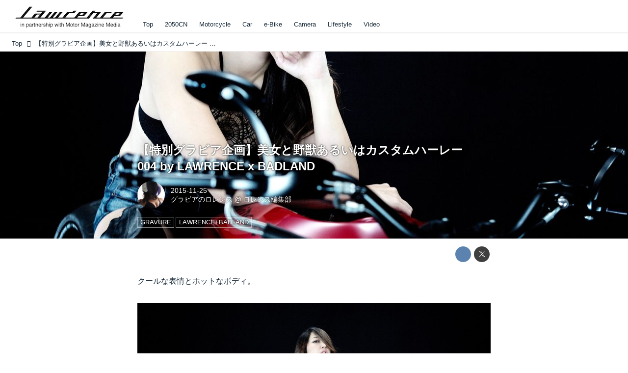

--- FILE ---
content_type: text/html; charset=utf-8
request_url: https://lrnc.cc/_ct/16914496
body_size: 21113
content:
<!DOCTYPE html>
<html lang="ja">
<head>

<meta charset="utf-8">
<meta http-equiv="X-UA-Compatible" content="IE=Edge">
<meta name="viewport" content="width=device-width, initial-scale=1">
<meta name="format-detection" content="telephone=no">
<link rel="shortcut icon" href="https://d1uzk9o9cg136f.cloudfront.net/f/portal/16777230/custom/2025/12/01/6a6d1c550961704022a196ed160fbf6f0badbb32.png">
<link rel="apple-touch-icon" href="https://d1uzk9o9cg136f.cloudfront.net/f/portal/16777230/custom/2025/12/01/6a6d1c550961704022a196ed160fbf6f0badbb32.png">
<link rel="alternate" type="application/rss+xml" href="https://lrnc.cc/_rss/rss20.xml" title="LAWRENCE - in partnership with Motor Magazine Media - RSS Feed" />









<title>【特別グラビア企画】美女と野獣あるいはカスタムハーレー
004 by LAWRENCE x BADLAND - LAWRENCE - in partnership with Motor Magazine Media</title>

<meta name="description" content="クールな表情とホットなボディ。">







<link rel="canonical" href="https://lrnc.cc/_ct/16914496">
<link rel="amphtml" href="https://lrnc.cc/_amp/_ct/16914496">

<meta http-equiv="Last-Modified" content="Wed, 25 Nov 2015 09:41:28 +0900">





<!-- Piwik -->

<script id="script-piwik-setting">
window._piwik = {
	'BASE':'https://acs01.rvlvr.co/piwik/',
	'trackers':{
		'173':null,
		'272':null,
	},
	'pageview':null,
	'event':null,
}
</script>


<script src="/static/dinoportal/js/piwikutil.js" async defer></script>





<noscript>
<img src="https://acs01.rvlvr.co/piwik/piwik.php?idsite=272&rec=1&url=https%3A//lrnc.cc/_ct/16914496" style="border:0;display:none" alt="" width=1 height=1>
<img src="https://acs01.rvlvr.co/piwik/piwik.php?idsite=173&rec=1&url=https%3A//lrnc.cc/_ct/16914496" style="border:0;display:none" alt="" width=1 height=1>

</noscript>

<!-- End Piwik Tracking Code -->
<!-- /page.PIWIK_BASE_URL, /is_preview -->





<meta name="twitter:widgets:csp" content="on">
<meta name="twitter:card" content="summary_large_image">
<meta property="og:type" content="article">
<meta property="og:url" content="https://lrnc.cc/_ct/16914496">

<meta property="og:title" content="【特別グラビア企画】美女と野獣あるいはカスタムハーレー
004 by LAWRENCE x BADLAND - LAWRENCE - in partnership with Motor Magazine Media">



<meta property="og:image" content="https://d1uzk9o9cg136f.cloudfront.net/f/16781465/rc/2015/11/25/c53da1e6907880ae606154eaf57f1f48d8b31281_xlarge.jpg">
<meta property="og:image:width" content="1280">
<meta property="og:image:height" content="853">


<meta property="og:description" content="クールな表情とホットなボディ。">




<meta property="fb:app_id" content="437339019755954" />



<link rel="stylesheet" href="/static/lib/js/jquery-embedhelper.css?_=251225165549">


<link rel="preload" href="/static/lib/fontawesome-4/fonts/fontawesome-webfont.woff2?v=4.7.0" as="font" type="font/woff2" crossorigin>
<link rel="preload" href="/static/lib/ligaturesymbols-2/LigatureSymbols-2.11.ttf" as="font" type="font/ttf" crossorigin>

<script id="facebook-jssdk">/* hack: prevent fb sdk in body : proc by jquery-embedheler */</script>
<style id="style-prevent-animation">*,*:before,*:after{-webkit-transition:none!important;-moz-transition:none!important;transition:none!important;-webkit-animation:none!important;-moz-animation:none!important;animation:none!important}</style>


<link rel="stylesheet" href="/static/dinoportal/css/reset.css?251225165549">
<link rel="stylesheet" href="/static/dinoportal/css/common.css?251225165549">
<link rel="stylesheet" href="/static/dinoportal/css/common-not-amp.css?251225165549">
<link rel="stylesheet" href="/static/user-notify/user-notify.css?251225165549">
<link rel="stylesheet" href="/static/wf/css/article.css?251225165549">
<link rel="stylesheet" href="/static/wf/css/article-not-amp.css?251225165549">
<link rel="stylesheet" href="/static/dinoportal/css/print.css?251225165549" media="print">

<link rel="stylesheet" href="/static/lib/jquery-carousel/jquery-carousel.css?251225165549">
<link rel="stylesheet" href="/static/lib/jquery-carousel-2/jquery-carousel.css?251225165549">

<link href="/static/lib/ligaturesymbols-2/LigatureSymbols.min.css" rel="stylesheet" type="text/css">
<link href="/static/lib/ligaturesymbols-2/LigatureSymbols.min.css" rel="stylesheet" type="text/css">
<link href="/static/lib/rvlvr/rvlvr.css" rel="stylesheet">

<link rel="stylesheet" href="/static/dinoportal/custom/maxwidth.css?251225165549">


<!-- jquery migrate for develop -->
<script src="/static/lib/js/jquery-3.7.1.min.js"></script>
<script src="/static/lib/js/jquery-migrate-3.5.2.min.js"></script>	
<script src="/static/lib/js/jquery-migrate-enable.js"></script>

<script src="/static/lib/js/jquery-utils.js?251225165549"></script>




<script>$(function(){setTimeout(function(){$('#style-prevent-animation').remove();},1000)});</script>

<script>window._langrc={login:'ログイン',search:'検索'}</script>

<link rel="preload" href="https://fonts.gstatic.com/s/lobstertwo/v13/BngMUXZGTXPUvIoyV6yN5-fN5qU.woff2" as="font" type="font/woff2" crossorigin>

<link rel="stylesheet" href="/static/dinoportal/css/content.css?251225165549">
<link rel="stylesheet" href="/static/dinoportal/css/content-not-amp.css?251225165549">
<link rel="stylesheet" href="/static/dinoportal/css/content-paging.css?251225165549">
<link rel="stylesheet" href="/static/dinoportal/custom/content-sns-buttons-top-small.css?251225165549">
<link rel="stylesheet" media="print" onload="this.media='all'" href="/static/wf/css/article-votes.css?251225165549">
<link rel="stylesheet" media="print" onload="this.media='all'" href="/static/wf/css/article-carousel.css?251225165549">
<link rel="stylesheet" media="print" onload="this.media='all'" href="/static/wf/css/article-album.css?251225165549">
<link rel="stylesheet" media="print" onload="this.media='all'" href="/static/lib/js/tbl-md.css?251225165549">
<link rel="stylesheet" media="print" onload="this.media='all'" href="/static/wf/css/article-list.css?251225165549">
<link rel="stylesheet" media="print" onload="this.media='all'" href="/static/wf/css/article-lbox.css?251225165549">
<link rel="stylesheet" media="print" onload="this.media='all'" href="/static/wf/css/article-afls.css?251225165549">




<style>body:not(.ptluser-logined) .limited-more.init>span:after{content:'ログインして本文を読む'}.network-error>span:after,.limited-more.error>span:after{content:'通信エラーです' '\0a' 'しばらくして再読み込みしてください'}.album-link-title:empty::after{content:'アルバム'}.vote-result[data-content-cached-at-relative-unit="sec"]::before{content:attr(data-content-cached-at-relative-num)"秒前の集計結果"}.vote-result[data-content-cached-at-relative-unit="sec"][data-content-cached-at-num="1"]::before{content:attr(data-content-cached-at-relative-num)"秒前の集計結果"}.vote-result[data-content-cached-at-relative-unit="min"]::before{content:attr(data-content-cached-at-relative-num)"分前の集計結果"}.vote-result[data-content-cached-at-relative-unit="min"][data-content-cached-at-num="1"]::before{content:attr(data-content-cached-at-relative-num)"分前の集計結果"}.vote-result[data-content-cached-at-relative-unit="day"]::before{content:attr(data-content-cached-at-relative-num)"日前の集計結果"}.vote-result[data-content-cached-at-relative-unit="day"][data-content-cached-at-num="1"]::before{content:attr(data-content-cached-at-relative-num)"日前の集計結果"}</style>


<script id="script-acs-flags">
window._use_acs_content_dummy=false;
window._use_vpv_iframe=false;
</script>




<!-- custom css as less  -->


<style id="style-site-custom" type="text/less">

/**** コンテンツ改ページリンク調整 ****/
/* ページングリンクが多い場合、省略する ( 1...3 4 5 6 7...10 ) */
@requirejs: url('/static/dinoportal/custom/content-paging-ellipsis.js');



/* 印刷向け : chrome のみ？*/
@page { size:portrait; }
@media print { #user-notifies { display:none !important; } }

/**** ヘッダの検索アイコンで検索フィールドを直接表示 ****/
@requirejs: url('/static/dinoportal/custom/freeq-here.js');


/* ヘッダメニューを常にモバイルと同じにする */

/**** imported header-menu-always-mobile.css ****/



@media (min-width:768px) {
	#main {
		padding-top:105px; 
		
	}
	
	.spiral-header-container,
	#header-container {
		font-size:14px;
		height:auto;
	}
	
	#header.slide-up #header-container {
		
	}
	
	#header-menu {
		font-size:90%;
	}
	
	#header-menu {
		-webkit-box-ordinal-group:3;
		-moz-box-ordinal-group:3;
		-ms-flex-order:3;
		-webkit-order:3;
		order:3;
		
		width:100%;
		padding-left:15px;
		padding-right:15px;
	}
	
	.spiral-header-defaults,
	#header-defaults {
		flex-wrap:wrap;
	}
	
	#header-menu > * {
		display:inline-block;
	}
	#header-menu {
		white-space: nowrap;
	}
	
	#header-menu > .menu-more {
		padding-left:10px;
		padding-right:10px;
	}
	
	#header-right {
		-webkit-box-ordinal-group:2;
		-moz-box-ordinal-group:2;
		-ms-flex-order:2;
		-webkit-order:2;
		order:2;
	}
	
	
	#header-menu > a,
	#header-menu > span {
		padding:12px;
		padding-bottom:10px;
		height:auto;
	}
	
	#header-menu-bg {
		background:@colors-header-bg;
	}
}


/**** end of imported header-menu-always-mobile.css ****/



/* メニューフィードの写真・カードの先頭を大きく */

/**** imported menufeed-big-leading.css ****/


@media (min-width :768px) {
	#newsfeed .newsfeed-block.newsfeed-all-display-type-photo .wfcontent:first-child,
	#newsfeed .newsfeed-block.newsfeed-all-display-type-card .wfcontent:first-child {
		width: 49.389%; 
		
		width: -webkit-calc( 50% + 2.5px - 5px);
		width: calc( 50% + 2.5px - 5px);
		
		float:left;
	}
	#newsfeed .newsfeed-block.newsfeed-all-display-type-photo .wfcontent:nth-child(4n),
		#newsfeed .newsfeed-block.newsfeed-all-display-type-card .wfcontent:nth-child(4n) {
		margin-right: 5px !important;
	}
	#newsfeed .newsfeed-block.newsfeed-all-display-type-photo .wfcontent:nth-child(3),
	#newsfeed .newsfeed-block.newsfeed-all-display-type-photo .wfcontent:nth-child(5),
	#newsfeed .newsfeed-block.newsfeed-all-display-type-photo .wfcontent:nth-child(4n+5),
	#newsfeed .newsfeed-block.newsfeed-all-display-type-card .wfcontent:nth-child(3),
	#newsfeed .newsfeed-block.newsfeed-all-display-type-card .wfcontent:nth-child(5),
	#newsfeed .newsfeed-block.newsfeed-all-display-type-card .wfcontent:nth-child(4n+5) {
		margin-right: 0 !important;
	}
	#newsfeed .newsfeed-block.newsfeed-all-display-type-photo .wfcontent:nth-child(n+6),
	#newsfeed .newsfeed-block.newsfeed-all-display-type-card .wfcontent:nth-child(n+6) {
		display: none !important;
	}
	#newsfeed .newsfeed-block.newsfeed-all-display-type-card
			.wfcontent:first-child .content-leading .img-wrap:before {
		padding-top: 88.75%;
		
		padding-top: -webkit-calc( 74.4% + 16px + 10px + 0.8 * 1em * 0.8 * 1.6 + 0.8 * 1em * 0.75 * 1.3 );
		padding-top: calc( 74.4% + 16px + 10px + 0.8* 1em * 0.8 * 1.6 + 0.8* 1em * 0.75 * 1.3 );
	}
	
}

@media (max-width :767px) {
	#newsfeed .newsfeed-block.newsfeed-all-display-type-photo .wfcontent:nth-child(2n+1),
	#newsfeed .newsfeed-block.newsfeed-all-display-type-card .wfcontent:nth-child(2n+1) {
		margin-right: 0 !important;
	}
	#newsfeed .newsfeed-block.newsfeed-all-display-type-photo .wfcontent:nth-child(2n+2),
	#newsfeed .newsfeed-block.newsfeed-all-display-type-card .wfcontent:nth-child(2n+2) {
		margin-right: 5px !important;
	}
	#newsfeed .newsfeed-block.newsfeed-all-display-type-photo .wfcontent:first-child,
	#newsfeed .newsfeed-block.newsfeed-all-display-type-card .wfcontent:first-child {
		width: 100%;
		margin-right: 0 !important;
	}
	#newsfeed .newsfeed-block.newsfeed-all-display-type-photo .wfcontent:nth-child(n+6),
	#newsfeed .newsfeed-block.newsfeed-all-display-type-card .wfcontent:nth-child(n+6) {
		display: none !important;
	}
}

/**** end of imported menufeed-big-leading.css ****/



/* 写真・カードのフィードをモバイルで2列表示 */

/**** imported feed-card-mobile-2cols.css ****/


body.custom-feed-card-mobile-2cols {}

@media (max-width :767px) {
	.newsfeed.newsfeed-all-display-type-photo .widget-wrap + .wfcontent,
	.newsfeed.newsfeed-all-display-type-card .widget-wrap + .wfcontent,	
	.newsfeed.newsfeed-all-display-type-photo .wfcontent + .wfcontent,
	.newsfeed.newsfeed-all-display-type-card .wfcontent + .wfcontent {
		width: 48%;
		width: -webkit-calc(50% - 7.5px);
		width: calc(50% - 7.5px);
		width: ~"calc(50% - 7.5px)"; 
		
		float: none;
		display: inline-block;
		vertical-align: top;
		
		margin-left: 5px! important;
		margin-right: 0! important;
	}
}

/**** end of imported feed-card-mobile-2cols.css ****/



/* 各種色設定 (LESS記法) */

/**** imported colors.less ****/


@colors-base: #666; 
@colors-base-bg: white; 
@colors-base-box: @colors-base; 
@colors-base-box-bg: fade(@colors-base, 8%); 

@colors-header: @colors-base; 
@colors-header-bg: @colors-base-bg; 
@colors-header-menu: @colors-header; 
@colors-header-menu-bg: @colors-header-bg; 
@colors-header-menu-active: black; 
@colors-header-menu-active-bg: transparent; 
@colors-header-menu-active-mark: black; 
@colors-header-shadow: #eee; 

@colors-footer: @colors-base-box; 
@colors-footer-bg: @colors-base-box-bg; 

@colors-widget: @colors-base-box; 
@colors-widget-bg: @colors-base-box-bg; 
@colors-marble: @colors-widget; 
@colors-marble-bg: @colors-widget-bg; 
@colors-marblebar: @colors-base; 
@colors-marblebar-bg: @colors-base-bg; 


@colors-menufeed-title: black; 
@colors-contents-title: @colors-base; 
@colors-cards-bg: #eee; 

@colors-content-heading: @colors-base; 
@colors-content-heading-decoration: @colors-base; 
@colors-content-subheading: @colors-base; 
@colors-content-subheading-decoration: @colors-base; 
@colors-content-body-link: inherit; 
@colors-content-body-link-active: inherit; 
@colors-content-quote: @colors-base-box; 
@colors-content-quote-bg: @colors-base-box-bg; 
@colors-content-box: @colors-base-box; 
@colors-content-box-bg: @colors-base-box-bg; 


@colors-paging-current: @colors-base-box; 
@colors-paging-current-bg: @colors-base-box-bg; 


@colors-spiral-header: @colors-header; 
@colors-spiral-header-bg: @colors-header-bg; 
@colors-spiral-header-shadow: @colors-header-shadow;



@colors-btn: black;
@colors-btn-bg: #eee;
@colors-btn-border: #ccc;

@colors-btn-colored: white;
@colors-btn-colored-bg: hsl(359, 57%, 49%);
@colors-btn-colored-border: hsl(359, 57%, 49%);


@colors-tab-active: hsl(359, 57%, 49%);



body {
	color: @colors-base;
	background: @colors-base-bg;
}
.content-info {
	color: @colors-base;
}

*,*:after,*:before {
	border-color: fade(@colors-base, 50%);
}



#header-container,
.menu-overflowed > .container {
	color: @colors-header;
}
#header-bgs:after {
	border-bottom-color: @colors-header-shadow;
}


.spiral-header-container {
	color: @colors-spiral-header;
}
.spiral-header-bgs {
	border-bottom-color: @colors-spiral-header-shadow;
}




#header-menu {
	color: @colors-header-menu;
}

.menu-overflowed > .container {
	color: @colors-header-menu;
	background: @colors-header-menu-bg;
}

#header-bg {
	background: @colors-header-bg;
}
.spiral-header-bg {
	background: @colors-spiral-header-bg;
}
#header-menu-bg {
	background: @colors-header-menu-bg;
}


#header:not(.initialized) {
	background: @colors-header-bg;
}
@media (max-width:767px) {
	#header:not(.initialized) #header-menu {
		background: @colors-header-menu-bg;
	}
}

#header-menu > a:hover,
#header-menu > a.active {
	color: @colors-header-menu-active;
	background: @colors-header-menu-active-bg;
}
#header-menu > a:hover:after,
#header-menu > a.active:after {
	border-bottom-color: @colors-header-menu-active-mark;
}


#footer {
	color: @colors-footer;
	background: @colors-footer-bg;
}


.newsfeed-block-header h2 {
	color: @colors-menufeed-title;
}

#newsfeed .wfcontent .content-link .content-title {
	color: @colors-contents-title;
}


#newsfeed.newsfeed-all-display-type-photo,
#newsfeed.newsfeed-all-display-type-card {
	background: @colors-cards-bg;
}


body.page-ctstock #main > .content .content-summary a:not(.btn),
body.page-ctstock #main > .content .content-body-body a:not(.btn),
body.page-content #main > .content .content-summary a:not(.btn),
body.page-content #main > .content .content-body-body a:not(.btn) {
	color: @colors-content-body-link;
}
body.page-ctstock #main > .content .content-summary a:not(.btn):hover,
body.page-ctstock #main > .content .content-summary a:not(.btn):active,
body.page-ctstock #main > .content .content-body-body a:not(.btn):hover,
body.page-ctstock #main > .content .content-body-body a:not(.btn):active,
body.page-content #main > .content .content-summary a:not(.btn):hover,
body.page-content #main > .content .content-summary a:not(.btn):active,
body.page-content #main > .content .content-body-body a:not(.btn):hover,
body.page-content #main > .content .content-body-body a:not(.btn):active {
	color: @colors-content-body-link-active;
}

.article > .article-heading {
	color: @colors-content-heading;
	border-color: @colors-content-heading-decoration;
}
.article > .article-subheading {
	color: @colors-content-subheading;
	border-color: @colors-content-subheading-decoration;
}


.article > .quotebox {
	color: @colors-content-quote;
	background: @colors-content-quote-bg;
}
.article > p.box {
	color: @colors-content-box;
	background: @colors-content-box-bg;
}



body:not(.custom-sidebar-separate) .widgets,
body.custom-sidebar-separate .widgets > *,
#newsfeed .widget {
	color: @colors-widget;
	background: @colors-widget-bg;
}


#newsfeed .marble {
	color: @colors-marble;
	background: @colors-marble-bg;
}
#newsfeed .marblebar {
	color: @colors-marblebar;
	background: @colors-marblebar-bg;
}


.btn,
.btn:hover,
.btn:active,
a.btn,
a.btn:hover,
a.btn:active,
a.btn:visited,
button,
button:hover,
button:active,
input[type="button"], input[type="submit"], input[type="reset"],
input[type="button"]:hover, input[type="submit"]:hover, input[type="reset"]:hover,
input[type="button"]:active, input[type="submit"]:active, input[type="reset"]:active {
	color:@colors-btn;
	background:@colors-btn-bg;
	border:1px solid @colors-btn-border;
}

.btn-colored, .btn-colored:hover, .btn-colored:active,
.btn-colored[disabled], .btn-colored[disabled]:hover,
a.btn-colored, a.btn-colored:hover, a.btn-colored:active, a.btn-colored:visited,
a.btn-colored[disabled], a.btn-colored[disabled]:hover, a.btn-colored[disabled]:visited,
input[type="button"].btn-colored, input[type="button"].btn-colored:hover, input[type="button"].btn-colored:active,
button:not([type]):not(.btn-normal),
button[type="submit"]:not(.btn-normal), input[type="submit"]:not(.btn-normal),
button[type="submit"]:not(.btn-normal):hover, input[type="submit"]:not(.btn-normal):hover,
button[type="submit"]:not(.btn-normal):active, input[type="submit"]:not(.btn-normal):active {
	color:@colors-btn-colored;
	background:@colors-btn-colored-bg;
	border:1px solid @colors-btn-colored-border;
}

.nav-tabs > li.active > a,
.nav-tabs > li.active > a:hover,
.nav-tabs > li > a:hover {
	border-bottom-color:@colors-tab-active;
}
.nav-tabs > li > a:hover {
	border-bottom-color:fade(@colors-tab-active, 30%);
}


body.page-ctstock #main>.content .content-body-body a.content-paging-link.content-paging-link-current,
body.page-ctstock #main>.content .content-body-body a.content-paging-link:hover,
body.page-content #main>.content .content-body-body a.content-paging-link.content-paging-link-current,
body.page-content #main>.content .content-body-body a.content-paging-link:hover {
	color: @colors-paging-current;
	background: @colors-paging-current-bg;
	border-color: @colors-paging-current;
}


/**** end of imported colors.less ****/



/* ロレンス用変数 */
@lrnc-main-color: #be3436;
@lrnc-main-color-sub: #dbdbdb;

/* ベース */
@colors-base: hsl(207, 40%, 15%); /* 文字 */

/* 箱囲み要素 */
@colors-base-box: @colors-base; /* 文字 */
@colors-base-box-bg: fade(@colors-base, 12%); /* 背景 */

/* ヘッダメニュー(選択中メニュー) */
@colors-header-menu-active-mark: @lrnc-main-color; /* 下線 */
/* ウィジェット */
@colors-widget: @colors-base-box; /* 文字 */
@colors-widget-bg: @colors-base-box-bg; /* 背景 */
/*	フッタ */
@colors-footer-bg: #fff; /* フッタ色（背景） */
@colors-footer: #fff; /* フッタ色（文字） */
/* タイトル系 */
@colors-menufeed-title: black; /* メニューフィードのブロックタイトル */
@colors-contents-title: @colors-base; /* フィードのコンテンツタイトル */
/* 写真・カード型フィード */
@colors-cards-bg: #fff; /* 写真・カード型フィードの背景 */

#user-notifies-toggle,.widget-hot h3 span {
	display: none !important;
}



/* 記事見出し */
.article > .article-heading {
	border:1px solid @lrnc-main-color;
	padding:.4em .5em .3em 1.5em;
	position:relative;
}
.article > .article-heading:before {
	content:'';
	position:absolute;
	top:.4em;
	left:.4em;
	bottom:.4em;
	width: .75em;
	background: @lrnc-main-color;
}

.article > .article-subheading {
	font-size:100%;
	border-left:.2em solid hsl(359, 57%, 47%);
	padding-left:.4em;
}



/* モジュール */
.btn-link {
	padding: 0 8px;
	width: 100%;
	margin: 16px 0 0;
	text-align: center;
}

.btn-link a {
	width: 100%;
	margin: 16px 0 0;
	text-align: center;
	border: 1px solid #ddd;
	position: relative;
	display: block;
	height: 3em;
	line-height: 3;
	font-size: 90%;
}

.btn-link a:hover {
	background: @lrnc-main-color;
	color: #fff;
}

.btn-link a::after {
	content: "\f054";
	display: inline-block;
	font: normal normal normal 14px/1 FontAwesome;
	text-rendering: auto;
	-webkit-font-smoothing: antialiased;
	margin-left: 12px;
	position: absolute;
	right: 10px;
	top: 50%;
	margin-top: -7px;
}


/*
* @assets
================================= */
@media (min-width: 768px) {
	.inserted-spiral .spiral-contents-container, #main-contents-container {
		padding-right: 300px;
	}
	#nativeadinfo>.nativeadinfo-container, #signup>.signup-container, #left-menu-container {
		right: ~"calc( 100vw / 2 - 1280px / 2)" !important;
	}

}
.expand-more > span:before {
		content: "続きを読む";
		color: #fff;
}
.expand-more > span {
	background-color: #474544;
	border: none;
	border-radius: .3em;
}
.expand-more > span:hover {
	background-color: @lrnc-main-color;
}

#user-notifies-toggle:not(.has-unread) {
		opacity: .8;
}
#left-menu-container,
#signup > .signup-container {
	background-color: #fff;
	border-color: #e3e3e3;
}
li.divider {
	border-color: #e3e3e3;
}
ul.menu.vertical > li.active, ul.vertical > li:hover {
	color: @lrnc-main-color;
}
#left-menu-container li.menu-item > a:link,
#left-menu-container li.menu-item > a:visited,
#signup > .signup-container > input[type="radio"]#radio-signup-user:checked ~ label[for="radio-signup-user"],
#signup > .signup-container p,
#signup > .signup-container a:not(.signup-button):link,
#signup > .signup-container a:not(.signup-button):visited {
		-moz-opacity: 1;
		opacity: 1;
		color: #333;
}
#left-menu-container li.menu-item > a:hover,
#signup > .signup-container a:not(.signup-button):hover {
		color: @lrnc-main-color;
}

/*
* @newsfeed
================================= */
#newsfeed .wfcontent .content-leading > a {
	position: relative;
	overflow: hidden;
}

#newsfeed .wfcontent .content-leading > a:after {
	content: "";
	position: absolute;
	z-index: 1;
	height: auto;
	text-align: center;
	font-size: 0.6em;
	padding: 1px 4px;
	left: 0px;
	top: 4px;
	font-weight: bold;
}

#newsfeed .wfcontent:hover .content-leading > a:after {
	filter: alpha(opacity=70);
	-webkit-opacity: 0.7;
	-moz-opacity: 0.7;
	-o-opacity: 0.7;
	opacity: 0.7;
}

#newsfeed .wfcontent[data-pubdate-recent$="d"] .content-leading > a:after {
	content: "NEW";
	background: @lrnc-main-color;
	color: #fff;

}

.pinned-marker { display:none; }

#header-right > a {
	padding: 8px 10px 0;
}

#header-right > a .fa {
	font-size: 1.1rem;
}




.content-region .widgets {
	margin-top: 40px;
}

.content-leading .img-wrap:before,
.widget-content-leading .img-wrap:before {
	padding-top: 75%;
}

.wfcontent.newsfeed-display-type-normal > .flex-container > .content-leading,
.wfcontent.newsfeed-display-type-normal-big > .flex-container > .content-leading {
	padding-right: 10px;
	padding-left: 0;
}

.widget-hot h3::before {
	content: 'Ranking';
}
.newsfeed-all-display-type-photo .wfcontent-container.flex-container > .flex-item, .newsfeed-all-display-type-card .wfcontent-container.flex-container > .flex-item {
	padding: 0;
}
@media (max-width: 767px) {
	#newsfeed h2 {
		font-size: 120%;
	}
	.content-title.ptc-rev {
		font-size: 70%;
		line-height: 1.5;
		font-weight: bold;
	}

}


#newsfeed .wfcontent .content-link,
#newsfeed .wfcontent .content-link .content-title {
	font-size: 100%;
}

#newsfeed .wfcontent .content-body-container {
	padding-top: 3px;
}



#newsfeed .wfcontent:not(.image-bg):not(.newsfeed-display-type-imagewide):first-child .content-title {
	font-size: 100%;
}


#newsfeed .wfcontent .content-info {
	margin-top: 3px;
}

#newsfeed .wfcontent .content-body {
	height: auto;
}
.content-leading.flex-item {
		width: 30%;
}
.content-leading.flex-item + .flex-item {
		width: 70%;
}

@media (min-width:768px) {
		.content-region .widget-content {
				margin: 15px 0 0 0 !important;
				width: 49%;
		}
		.content-region .widget-content:nth-child(even){
				margin-left: 2% !important;
		}
}
@media (max-width:768px) {
	.newsfeed-block.newsfeed-all-display-type-list .wfcontent:first-child {
		margin-bottom: 0!important;
	}
	#newsfeed .wfcontent .content-body {
		font-size: 90%;
	}
	.content-leading.flex-item,
	.newsfeed-block.newsfeed-all-display-type-list .wfcontent.not-has-display-type .content-leading.flex-item,
	.widget-content-leading {
		width: 38%;
	}
	.content-leading.flex-item + .flex-item,
	.widget-content-text {
		width: 62%;
	}
	.widget-content-title {
		font-weight: normal;
	}
	#newsfeed .widget {
		background: #fff;
		padding: 20px 8px;
		margin: 0;
	}
	.content-region .widget-content + .widget-content {
			margin-top: 8px !important;
	}
	.newsfeed-block .wfcontent .content-info {
			margin-bottom: 2em;
	}
}

/*
* @widget
================================= */
body:not(.custom-sidebar-separate) .widgets, body.custom-sidebar-separate .widgets > *, #newsfeed .widget {
		background: initial;
}

body:not(.custom-sidebar-separate) .widgets {
	background: #f3f2f2;
	color: #333;
}
body:not(.custom-sidebar-separate) .widget.widget-related {
	padding-bottom: 12px;
}


.widgets {
	padding: 0 0 0 15px;
	width: 300px;
}
.widget {
	padding: 0;
}
.widget + .widget {
	margin-top: 72px;
}
.widget h3 {
	display: block;
	border-top: 3px solid @lrnc-main-color-sub;
	text-decoration: none;
	color: #333;
	font-size: 120%;
	margin-bottom: 32px;
	position: relative;
	border-bottom: 1px solid @lrnc-main-color-sub;
	padding: 1em 0.75em;
}
.widget h3 a:hover {
	text-decoration: none;
}
.content-region .widget h3 {
	color: #333;
}
.widget-content-leading {
	width: 40%;
	padding-right: 10px;
	position: relative;
}

.widget-content-text {
width: 60%;
}
.widget-content-title {
-webkit-line-clamp: 3;
max-height: 4em;
}
ul.widget-tags-list > li {
	display: inline-block;
	max-width: 100%;
	white-space: nowrap;
	overflow: hidden;
	text-overflow: ellipsis;
	background:#fff;
	padding: 0;
	line-height: 1em;
	color: #333;
	width: 100%;
	margin: 0;
}
.widget-tags-list > li::before {
	content: '-';
	display: inline-block;
	margin-right: .5em;
}
.widget-tags-list > li + li {
	margin-top: 1em;
}

.widget-tags-list > li:hover > a {
	color: @lrnc-main-color;
}


	

@media (max-width:768px) {
	.widget h3 {
		font-size: 120%;
	}
	.widget h3 a:hover {
		text-decoration: none;
	}
	.widget-content + .widget-content {
		margin-top: 8px;
	}
	.widget-content + .widget-content {
		padding-top: 8px;
	}
}


/*
* @tags
================================= */
.heading.image-bg {
	margin-bottom: 24px;
}

/*
* @static
================================= */



#footer {
	margin-top: 2em;
}

/**** フィードで公開日を表示 ****/
#newsfeed .content-author-info > .flex-item[data-pubdate]:after {
  content:attr(data-pubdate);
  display:block;
}
@media (min-width:768px) {
  .custom-menufeed-big-leading
      #newsfeed .newsfeed-block.newsfeed-all-display-type-card
      .wfcontent:first-child .content-leading .img-wrap:before {
    padding-bottom: 13.2px;
  }
}

</style>
<script>
<!--
/* custom css */
(function(d, s){
	var m, rx = /^@(import|requirejs:)\s+(\((css|less)\))?\s*(url\()?('|"|)(.+?)\5(\))?;/gm;
	var scripts = {};
	var bc = [], hd = d.getElementsByTagName('head')[0];
	function procCustomLess(custom_css) {
		custom_css =
			custom_css
				.replace(/\/\*([\S\s]*?)\*\//mg, '')
				.replace(/\/\/.*$/g, '');
		// console.log('custom_css:\n' + custom_css);
		while (m = rx.exec(custom_css)) {
			var cmd = m[1], arg = m[6];
			if (arg.indexOf('/static/dinoportal/custom/') != 0) {
				continue;
			}
			console.log('custom css:cmd=' + cmd + ',arg=' + arg);
			({
				'import': function(arg, m){
					m = arg.match(/^.+\/([^\/]*)\.(css|less)$/);
					if (m) {
						bc.push('custom-' + m[1]);
					}
				},
				'requirejs:': function(arg, m){
					m = arg.match(/^.+\/([^\/]*)\.(js)$/);
					if (m) {
						// $('<'+'script src='+m[2]+'></'+'script>').appendTo('body');
						s = d.createElement('script');
						s.src = arg;
						hd.appendChild(s);
					}
				},
			}[cmd]||(function(){}))(arg);
		}
	}
	function procCustomLessImported(custom_css){
		// chrome 101 workaround #4302 / server side import css,less
		var m, rx2 = /\*\*\* imported ((\S+)\.(less|css)) \*\*\*/gm;
		while (m = rx2.exec(custom_css)) {
			console.log('custom css server imported:' + m[1])
			bc.push('custom-' + m[2]);
		}
	}
	var custom_css = (d.getElementById('style-site-custom')||{}).innerHTML;
	custom_css && procCustomLess(custom_css);
	custom_css && procCustomLessImported(custom_css);
	custom_css = (d.getElementById('style-path-custom')||{}).innerHTML;
	custom_css && procCustomLess(custom_css);
	custom_css && procCustomLessImported(custom_css);
	$(function(){
		d.body.className = d.body.className + ' ' + bc.join(' ');
		$(document).trigger('loadcustoms');
		window._customized = {};
		$.each(bc, function(i, v){
			var vname = v.replace(/custom-/, '').replace(/-/g, '_');
			window._customized[vname] = true;
		});
		console.log('body.' + bc.join('.'));
		console.log('window._customized', window._customized);
	});
})(document);
/*  less */
window.less = { env:'development', errorReporting:'console', dumpLineNumbers: "comments", logLevel:2, compress:false, javascriptEnabled:true };

(function(){
	var ls = document.getElementById('style-site-custom'),
		ls_txt = ls.textContent.replace(
			/^\/\*\*\* external import: (.+) \*\*\*\//gm, function(a, href){
				var ln = document.createElement('link');
				ln.setAttribute('data-from-customcss', '1');
				ln.rel = 'stylesheet';
				ln.href = href;
				ls.parentNode.insertBefore(ln, ls);
				console.log('custom css: inserted external link[rel="stylesheet"]', ln);
				return '/* replaced */';
			});
})();

(function(s){
	if (window.navigator.userAgent.match(/msie (7|8|9|10)/i)) {
		s.src = '/static/lib/less/less.min.js?_=251225165549';
	} else {
		s.src = '/static/lib/less-4.1.2/less.min.js?_=251225165549';
	}
	document.head.appendChild(s);
})(document.createElement('script'));

/*  */
// ' -->
</script>



<!-- end of custom css -->

<style id="style-spaceless-init">.spaceless > * { float:left; }</style>

<!-- acs --><script async src="https://pagead2.googlesyndication.com/pagead/js/adsbygoogle.js"></script>

<!-- acs checker -->
<script>console.info('acs:' + location.href)</script>

<meta name="google-site-verification" content="aXzqfqkCNA7n8gvnMiMuFfGu-yPktXfNhPnwLF9euuk" /><!-- YouTube 確認用? -->
<meta name="google-site-verification" content="ESskp3otq1BzQmIpobY47VXd8wwbASCf2BQOnWo6j1c" /><!-- google apps 確認用 -->
<meta name="msvalidate.01" content="F07A3305C193349EE732FBB1EA518DA7" /><!-- Bing ウェブマスターツール確認用 http://www.bing.com/toolbox/webmaster -->
<meta name="google-site-verification" content="AF3zAG83Iy9DZ0ab8eKTg4SEDp5XV_AhtvkrjmN7ZPQ" /><!-- google search console 確認用 -->

<script src="//platform.twitter.com/oct.js" type="text/javascript"></script>
<script type="text/javascript">twttr.conversion.trackPid('nu2mn', { tw_sale_amount: 0, tw_order_quantity: 0 });</script>
<noscript>
<img height="1" width="1" style="display:none;" alt="" src="https://analytics.twitter.com/i/adsct?txn_id=nu2mn&p_id=Twitter&tw_sale_amount=0&tw_order_quantity=0" />
<img height="1" width="1" style="display:none;" alt="" src="//t.co/i/adsct?txn_id=nu2mn&p_id=Twitter&tw_sale_amount=0&tw_order_quantity=0" />
</noscript>

<!-- triver
<script src="//api.triver.jp/adlogue/api/tag/onetag/?b=c0fd&t=8m1p"></script>
<script src="//api.triver.jp/adlogue/api/tag/onetag/?b=c0fd&t=7WID"></script>
-->

<!-- Global site tag (gtag.js) - Google Analytics -->
<script async src="https://www.googletagmanager.com/gtag/js?id=UA-34497944-46"></script>
<script>
  window.dataLayer = window.dataLayer || [];
  function gtag(){dataLayer.push(arguments);}
  gtag('js', new Date());

  gtag('config', 'UA-34497944-46');
  gtag('config', 'G-E6V4G144KT');

window.gtag = window.gtag||function(){dataLayer.push(arguments)};
function _vpvup(ev){
	// 仮想PVイベントを送信
	gtag('event', 'page_view', {
		page_path: '/' + ev.detail.new_href.split('/').slice(3).join('/'),
		page_location: ev.detail.new_href,
		page_referrer: ev.detail.old_href,
		send_to: ['G-E6V4G144KT',  'UA-34497944-46']
	});
}
// URL変更でPVアップ : GA4の拡張計測機能を活かす場合は不要
document.addEventListener('_changehref', _vpvup);
// 一覧の動的ページ追加でPVアップ
document.addEventListener('_virtualpv', _vpvup);

</script>

<!-- GAで外部リンク叩きをイベントとして記録 -->
<script>
// https://support.google.com/analytics/answer/1136920?hl=en
(function(){
  function waitJQuery(callback){
    if (window.jQuery) { callback(); }
    else { setTimeout(function(){ waitJQuery.callback }, 50); }
  }
  waitJQuery(function(){
    $(function(){
      $(document).on('click', 'a[href^="http://"],a[href^="https://"]', function(ev){
        var $link = $(this), href = $link.attr('href'), hrefSplit = href.split('?'), target= ($link.attr('target')||'').toLowerCase(), pairObject = new Object;
        if (href.indexOf(location.hostname) < 0) {
          console.log('GA:event:outbound:click:' + href);
          if (target == '' || target != '_self' && target != '_top' && target !='_parent') {
            ga('send', 'event', 'outbound', 'click',  href);
					var pair;
					if (hrefSplit[1]) {
						pair = hrefSplit[1].split('&');
						for (var i = 0; pair[i]; i++) {
							var kv = pair[i].split('=');
							pairObject[kv[0]] = kv[1];
						}
						if (pairObject.utm_campaign && pairObject.utm_content) {
							//gtag('event', 'click', { 'event_category': pairObject.utm_campaign, 'event_label': pairObject.utm_content, 'non_interaction': true });
							ga('send', 'event', pairObject.utm_campaign, 'click', pairObject.utm_content, { 'nonInteraction': 1 });
						}
					}
          } else {
            ev.preventDefault();
            ga('send', 'event', 'outbound', 'click',  href, {
              hitCallback:function(){ document.localtion = href; }
            });
          }
        }
      });
    });
  });
})();
</script>

<!-- piwik adino link click -->
<script>
(function(){
  function waitJQuery(callback){
    if (window.jQuery) { callback(); }
    else { setTimeout(function(){ waitJQuery.callback }, 50); }
  }
  waitJQuery(function(){
    try {
      var pw_tracker_url = pw_base_url + "piwik.php";
      var portal_tracker = Piwik.getTracker(pw_tracker_url, 272);
      if (portal_tracker){
        $(document).on('click', 'a.adino_link', function(ev){
          // portal_tracker.trackLink($(this).attr('href'), 'adino_link');
          portal_tracker.trackEvent('adino_link', 'click', $(this).attr('href'), 1);
        });
      }
    } catch( err ) {}
  });
})();
</script>

<!-- Facebook Pixel Code -->
<!-- dinoアカウントから追加 -->
<script>
!function(f,b,e,v,n,t,s){if(f.fbq)return;n=f.fbq=function(){n.callMethod?
n.callMethod.apply(n,arguments):n.queue.push(arguments)};if(!f._fbq)f._fbq=n;
n.push=n;n.loaded=!0;n.version='2.0';n.queue=[];t=b.createElement(e);t.async=!0;
t.src=v;s=b.getElementsByTagName(e)[0];s.parentNode.insertBefore(t,s)}(window,
document,'script','https://connect.facebook.net/en_US/fbevents.js');

fbq('init', '1140760615937002');
fbq('track', "PageView");</script>
<noscript><img height="1" width="1" style="display:none"
src="https://www.facebook.com/tr?id=1140760615937002&ev=PageView&noscript=1"
/></noscript>
<!-- End Facebook Pixel Code -->


<script>
if (window.jQuery) {
  $(function(){
      $(document).on('click', '.widget.widget-related .widget-content', function(ev){
        ga('send','event','related_link','click',{'nonInteraction':1});
    });
  });
}
</script>

<!-- Facebook Pixel Code -->
<script>
  !function(f,b,e,v,n,t,s)
  {if(f.fbq)return;n=f.fbq=function(){n.callMethod?
  n.callMethod.apply(n,arguments):n.queue.push(arguments)};
  if(!f._fbq)f._fbq=n;n.push=n;n.loaded=!0;n.version='2.0';
  n.queue=[];t=b.createElement(e);t.async=!0;
  t.src=v;s=b.getElementsByTagName(e)[0];
  s.parentNode.insertBefore(t,s)}(window, document,'script',
  'https://connect.facebook.net/en_US/fbevents.js');
  fbq('init', '999651350142016');
  fbq('track', 'PageView');
</script>
<noscript><img height="1" width="1" style="display:none"
  src="https://www.facebook.com/tr?id=999651350142016&ev=PageView&noscript=1"
/></noscript>
<!-- End Facebook Pixel Code -->

<!-- Facebook ドメイン認証 -->
<meta name="facebook-domain-verification" content="fvb4r0wjkaf3x6jljo4q3clr5jcr25" />

<style>

/* コンテンツ幅調整 */
@media (min-width: 768px) {
	body:not(.page-content) #main,
	#header-defaults,
	#common-header{
		max-width: 1280px;
		width: 100%;
		padding-left: 24px;
		padding-right: 24px;
	}
	body.custom-header-menu-always-mobile #header-menu,
	#main>.breadcrumbs>ol {
		max-width: 1232px;
		width: 100%;
	}
	#main-contents-container {
		padding-right: 325px;
	}
	.widgets {
		width: 300px;
	}
}
.newsfeed-block-header-container,
.newsfeed-block.newsfeed-all-display-type-normal .wfcontent-container,
.newsfeed-block.newsfeed-all-display-type-carousel .wfcontent-container,
.newsfeed-block.newsfeed-all-display-type-list .newsfeed-block-contents,
.newsfeed-block.newsfeed-all-display-type-photo .newsfeed-block-contents,
.newsfeed-block.newsfeed-all-display-type-card .newsfeed-block-contents,
#newsfeed .newsfeed-block .wfcontent,
#bookmarks-heading .container,
#newsfeed .wfcontent,
.wfcontent-container {
	max-width: 100%;
}

/* グローバルナビ */
@media (max-width: 767px) {
	#header-menu>* {
		padding-bottom: 0;
	}
}
</style>

<!-- /acs -->

</head>
<body class="page-content page-content-16914496 " data-hashscroll-margin="return 8 + $('#header-menu').height() + $('#header-container').height()">







<div id="left-menu">
	<div id="left-menu-container">
		<ul class="menu vertical">
			<li class="menu-item" id="left-menu-font-expander"><a class="font-expander" href="#"></a></li>
			<li class="divider"></li>
			<li id="left-menu-home" class="menu-item active"><a href="https://lrnc.cc"><i class="fa fa-home fa-fw"></i> ホーム</a></li>
					
		<li class="menu-item ">
			
			
			
			<a class="menu-page" href="/about"><i class="fa fa-motorcycle fa-fw"></i> ロレンスについて</a>
			
			
			
			
			
			
			
			
		</li>
		
		<li class="menu-item ">
			
			
			
			<a class="menu-page" href="/advertisement"><i class="fa fa-bullhorn fa-fw"></i> 広告掲載について</a>
			
			
			
			
			
			
			
			
		</li>
		
		<li class="menu-item ">
			
			
			
			
			
			<a class="menu-contact" href="/inquiry"><i class="fa fa-envelope-o fa-fw"></i> お問い合わせ</a>
			
			
			
			
			
			
		</li>
		
		<li class="menu-item ">
			
			
			
			<a class="menu-page" href="/terms"><i class="fa fa-list-alt fa-fw"></i> 利用規約</a>
			
			
			
			
			
			
			
			
		</li>
		
		<li class="menu-item ">
			
			<a class="menu-externallink" href="https://mg.lrnc.cc/"  target="_blank"><i class="fa fa-building-o fa-fw"></i> 運営会社</a>
			
			
			
			
			
			
			
			
			
			
		</li>
		
		<li class="menu-item ">
			
			
			
			<a class="menu-page" href="/policy"><i class="fa fa-unlock-alt fa-fw"></i> プライバシーポリシー</a>
			
			
			
			
			
			
			
			
		</li>
		

		</ul>
	</div>
</div>

<div id="header">
	<div id="header-container">
		<div id="header-bgs"><div id="header-bg"></div><div id="header-menu-bg"></div></div>
		<div id="header-defaults" class="flex-container flex-mobile">

			<div id="header-title" class="flex-item flex-order-1 fillchild">
				<a href="https://lrnc.cc" class="centeringchild-v">
								
				<img src="https://d1uzk9o9cg136f.cloudfront.net/f/portal/16777230/rc/2025/11/27/0acd16c5926dea284a980b676916b075937f680b.png" srcset="https://d1uzk9o9cg136f.cloudfront.net/f/portal/16777230/rc/2025/11/27/0acd16c5926dea284a980b676916b075937f680b.png 1x
						,https://d1uzk9o9cg136f.cloudfront.net/f/portal/16777230/rc/2025/11/27/9a23fea5de0cbafad865809ee6179cf2f88988d9.png 2x
						,https://d1uzk9o9cg136f.cloudfront.net/f/portal/16777230/rc/2025/11/27/e64ad5dc9724d727046ca806e33866d23278afaf.png 3x
				" alt="LAWRENCE - in partnership with Motor Magazine Media"
				>
				

				</a>
			</div>

			<div id="header-menu" class="flex-item flex-order-2 flexible spaceless flex-container flex-mobile justify-content-flex-start ">
				
<a href="/"><span>Top</span></a>
<a href="/_tags/2050CN" data-tag="2050CN" ><span>2050CN</span></a><a href="/_tags/MOTORCYCLE" data-tag="MOTORCYCLE" ><span>Motorcycle</span></a><a href="/_tags/CAR" data-tag="CAR" ><span>Car</span></a><a href="/_tags/e-Bike" data-tag="e-Bike" ><span>e-Bike</span></a><a href="/_tags/Camera" data-tag="Camera" ><span>Camera</span></a><a href="/_tags/LIFESTYLE" data-tag="LIFESTYLE" ><span>Lifestyle</span></a><a href="/_tags/VIDEO" data-tag="VIDEO" ><span>Video</span></a>
				
			</div>
			<div id="header-right" class="flex-item flex-order-3 flex-center spaceless flex-container align-items-center wrap flex-mobile">
				<a id="search-icon" href="/_fq" class="flex-item">
					<i class="fa fa-search"></i>
				</a>
				




<a id="user-notifies-toggle" href="#"><i class="fa fa-info-circle"></i></a>

<div id="user-notifies">
	<div class="user-notifies-content">
		<div class="user-notifies-title">
			<span class="fa fa-info-circle"></span>
			<span id="user-notifies-close"><i class="fa fa-times"></i></span>
		</div>
		<div class="user-notify template" data-notify-updated="2000-01-01T09:00Z">
			<div class="user-notify-overview">
				<span class="user-notify-date">2000-01-01</span>
				<span class="user-notify-message">template</span>
			</div>
			<div class="user-notify-detail">
				<div class="user-notify-detail-content">template</div>
			</div>
		</div>
		<div class="user-notify-nothing">
			<div for-lang="ja">お知らせはありません</div>
			<div for-lang="en">No Notification</div>
		</div>
		
		
		
	</div>
</div>
<div class="user-notify-loaded"></div>

<script>(function(){var auto_clear_unread=false;var data={cookie_path:'/',notifies:[]};data.auto_clear_unread=auto_clear_unread;window._user_notifies=data;})();</script>



				
				
				
				<a id="menu-icon" href="#" class="flex-item"><i class="fa fa-bars"></i></a>
			</div>
		</div>
	</div>
</div>

<script src="/static/dinoportal/js/common-adjustheader.js?_=251225165549"></script>




<div id="main">


	
	
	
		

<div class="breadcrumbs"><ol itemscope
			itemtype="https://schema.org/BreadcrumbList"><li class="breadcrumb breadcrumb-top"
				data-breadcrumb-types="top"
				itemscope
				itemprop="itemListElement"
				itemtype="https://schema.org/ListItem"><a href="/" itemprop="item"><span itemprop="name">Top</span></a><meta itemprop="position" content="1" /></li><li class="breadcrumb breadcrumb-current"
				data-breadcrumb-types="content"
				itemscope
				itemprop="itemListElement"
				itemtype="https://schema.org/ListItem"><a href="/_ct/16914496" itemprop="item"
					
				><span itemprop="name">【特別グラビア企画】美女と野獣あるいはカスタムハーレー
004 by LAWRENCE x BADLAND</span></a><meta itemprop="position" content="2" /></li></ol></div>

	
	
	
	<div id="common-header"><style>
/* 追加 */

#newsfeed .newsfeed-block-contents .wfcontent.not-has-display-type:nth-child(n+6) {
    display: none;
}

@media (min-width: 768px) {
    .spiral-header-defaults, #header-defaults {
        flex-wrap: nowrap;
    }
	    #header-right {
        order: 3;
    }
	

    body.custom-header-image-center #header.slide-up #header-container, body.custom-header-menu-always-mobile #header.slide-up #header-container {
        transform: translateY(0px);
    }

	
	
}

#header #header-menu > .nav-scroll > a, #header #header-menu > .nav-scroll > span {
    padding: 40px 12px;
    padding-bottom: 10px;
}


.spiral-header-title, #header-title {
    margin-bottom: 5px;
}

.spiral-header-bgs, #header-bgs {
    bottom: -2px;
}

.spiral-headier-bgs:after, #header-bgs:after {

    bottom: 3px;
  
}

.widget.Partner h3 {
    margin-bottom: 5px;
}


		#header-menu > .nav-scroll {
			width: 100%;
			overflow-x: auto;
			overflow-y: hidden;
			-webkit-overflow-scrolling: touch;
			display: flex;
			justify-content: flex-start;
			height: auto;
		}

		.nav-scroll>* {
			display: inline-block;
			line-height: 1;
		}

		@media (max-width:767px) {
#header-menu>* {
        padding-bottom: 3px;
    }
	
	
	#header #header-menu > .nav-scroll > a, #header #header-menu > .nav-scroll > span {
    padding: 12px 12px;
}
	    #header-right>a#menu-icon {
        order: 4;
    }
	    #header-right>a#search-icon {
        order: 3;
    }
	
	#freeq-here {
    right: 12px !important;
}
	
	
		}
	






</style>



<!-- popin 記事用のHTML調整 -->
<script>
$(function(){
//Preview 除外
var url = document.location.href;
if(url.indexOf("preview?") != -1) { return; }

function insertPopin() {
  var _host = $(location).attr('host'),
      _protocol = $(location).attr('protocol'),
      $content = $('#main > .content:not(.is-nativead)');


  if (!$('._popIn_recommend')[0]) {
    return;
  }

  $content.each(function(idx, elm){
    $elm = $(elm);
    if ($elm.is('[data-popin]')) { return; }

    var $contentId = $elm.data("content"), // div.contentから記事ID取得
    $popinAddPlaces = $elm.find('.content-region'), // div._popIn_recommendを移動先指定
    $addPopin = $elm.find('._popIn_recommend'); // 対象のdiv._popIn_recommendを取得

    $addPopin.attr('data-url', _protocol + '//' + _host + '/_ct/' + $contentId); // div._popIn_recommend の data-url にURL 設定

    var $popin = $addPopin.appendTo($popinAddPlaces);

    $elm.attr('data-popin', '1');
  });
}

insertPopin();
$(document).on('contentappended', insertPopin);

});

</script>


<!-- ** ソーセージリンク ** -->
<script>
$(function(){
	$( '#header-menu' ).wrapInner( '<div class="nav-scroll"></div>' );
	$(window).on('load',function(){
		var $navCurrent = $('#header-menu > .nav-scroll > a.active');
		if($navCurrent[0]) { $('#header-menu > .nav-scroll').scrollLeft(0).scrollLeft($navCurrent[0].getBoundingClientRect().x);}
	});

	
});
</script>

<script>
$(function(){
  setInterval(function(){
    $('.carousel:not(.processed)').each(function(){ $(this).addClass('processed').carousel(); });
  }, 1000);
});
</script>

<style>
/*** adino 記事にPR表記 ***/
body:not(.page-menufeed) .wfcontent.is-nativead .content-feedlabel>span,
body.page-menufeed .newsfeed-block .wfcontent.is-nativead .content-feedlabel>span {
	color: #666;
	background: none !important;
	border: 1px solid #777;
	opacity: .8;
	font-weight: normal;
	padding-left: 0.325em;
}
body.page-index .newsfeed .wfcontent.is-nativead .content-feedlabel>span {
	color: #ccc;
	border-color: #ccc;
}
body:not(.page-menufeed) .wfcontent.is-nativead .content-feedlabel>span:before,
body.page-menufeed .newsfeed-block .wfcontent.is-nativead .content-feedlabel>span:before,
.is-nativead .content-pubdate.flex-item::before {
	/*content: "Sponsored";*/
}
.page-content .is-nativead .content-pubdate.flex-item::before {
	display: block;
}
</style>

<script>
$(function(){
	$(document).off('*','.menu-more > a').off('*', '.menu-more');
	$(document).on('click ','.menu-more > a',function(ev){ev.preventDefault();$(this).next('.menu-overflowed').toggle();})
});
</script>






<!-- content tips -->
<script>
(function(){if(!window.jQuery){return}if(!$("body").is(".page-content")){return}if($(".prevent-autopaging")[0]){return}function a(){console.log("conent tips enabled");$('<div id="content-tips-anchor"><div id="content-tips-wrap"><a href="#" id="content-tips"><span id="content-tips-container"><span id="content-tips-img"></span><span id="content-tips-title"></span></span></a></div></div>').appendTo("body");$.loadCss("/static/dinoportal/custom/content-tips.css");var f=location.pathname.split("/")[2];var e=$("#content-"+f);var d=$("#content-tips");var c=null,b=$.browser.mobile?3:1.5;function g(){var k=window._content_offsets;if(!k){return}var s=$(window).scrollTop(),j=$(window).height(),n=s+j,q,m=k.length,w,r,u=false,p=false;for(q=m-1;q>=0;q--){w=k[q];if(w.top<n){r=k[q+1];if(!r&&$("#content-next-link").closest(".content-next:not(.loading)")[0]){$(document).trigger("contentappend");return}break}}if(!r){return}u=r&&(w.top<s)&&(w.top+j*b<n)&&(n<r.top);var h=r&&r.$content,x=r&&h.attr("data-content");p=r&&(d.data("content")!=x);if(window._customized.content_addmore){u=u&&w.$content.find(".content-region").is(".expanded")}var t=d.is(".shown");if(t&&!u){console.log("showHide:do hide");d.toggleClass("shown",false);clearTimeout(c)}else{if((!t&&u&&p)||(t&&p)){console.log("showHide:do show");clearTimeout(c);var o=h.find(".image-bg-blur").css("background-image"),v=h.attr("data-title");o=(o&&o.match(/^url\(/))?o:"none";$("#content-tips-img").css("background-image",o).toggle(o!="none");$("#content-tips-title").text(v);d.data("content",x).toggleClass("shown",true).attr("href","#content-"+x).off("click.scroll").on("click.scroll",function(i){i.preventDefault();$("html,body").animate({scrollTop:r.top},"fast")});c=setTimeout(function(){d.toggleClass("shown",false)},5000)}}}$(document).on("contentappended",g);$(document).on("scrolling",g);$(document).trigger("contentappend");g()}setTimeout(a,1000)})();
</script>
</div>
	
	






		<!-- cxenseparse_start -->
		<div
			
				id="content-16914496"
				data-content="16914496"
				
				
				data-title="【特別グラビア企画】美女と野獣あるいはカスタムハーレー
004 by LAWRENCE x BADLAND - LAWRENCE - in partnership with Motor Magazine Media"
				data-title-only="【特別グラビア企画】美女と野獣あるいはカスタムハーレー
004 by LAWRENCE x BADLAND"
				
					data-href="https://lrnc.cc/_ct/16914496"
				
				data-pubdate="2015-11-25"
				data-pubdate-recent="-past"
				data-pubdate-at="2015-11-25T09:34:42+09:00"
				data-updated="2015-11-25"
				data-updated-recent="-past"
				data-updated-at="2015-11-25T09:41:28+09:00"
				
				data-content-cached-at="2026-01-19T07:53:50.430252+09:00"
				
				data-tags=" GRAVURE LAWRENCE+BADLAND "
			
				class="content
					
					
					has-image
					
					
					
					"
			>
			
			
				

<div class="breadcrumbs"><ol itemscope
			itemtype="https://schema.org/BreadcrumbList"><li class="breadcrumb breadcrumb-top"
				data-breadcrumb-types="top"
				itemscope
				itemprop="itemListElement"
				itemtype="https://schema.org/ListItem"><a href="/" itemprop="item"><span itemprop="name">Top</span></a><meta itemprop="position" content="1" /></li><li class="breadcrumb breadcrumb-current"
				data-breadcrumb-types="content"
				itemscope
				itemprop="itemListElement"
				itemtype="https://schema.org/ListItem"><a href="/_ct/16914496" itemprop="item"
					
				><span itemprop="name">【特別グラビア企画】美女と野獣あるいはカスタムハーレー
004 by LAWRENCE x BADLAND</span></a><meta itemprop="position" content="2" /></li></ol></div>

			
			
			
	<div class="content-cover has-image image-bg content-cover-style-normal"
			
			
			><div class="image-bg-blur"
		 data-bgimage-lazy="https://d1uzk9o9cg136f.cloudfront.net/f/16781465/rc/2015/11/25/c53da1e6907880ae606154eaf57f1f48d8b31281_xlarge.jpg"	style="background-image:url(https://d1uzk9o9cg136f.cloudfront.net/f/16781465/rc/2015/11/25/c53da1e6907880ae606154eaf57f1f48d8b31281_large.jpg#lz:xlarge); background-position:50% 50%;"
		><img src="https://d1uzk9o9cg136f.cloudfront.net/f/16781465/rc/2015/11/25/c53da1e6907880ae606154eaf57f1f48d8b31281_large.jpg#lz:xlarge" class="image-covered" loading="lazy" data-src-lazy="https://d1uzk9o9cg136f.cloudfront.net/f/16781465/rc/2015/11/25/c53da1e6907880ae606154eaf57f1f48d8b31281_xlarge.jpg"></div><div class="content-cover-over"><h1 class="content-title"><a href="https://lrnc.cc/_ct/16914496" target="_self">【特別グラビア企画】美女と野獣あるいはカスタムハーレー<br>004 by LAWRENCE x BADLAND</a></h1><div class="content-info flex-container flex-mobile"><div class="content-author-avater flex-item"><a href="/_users/16881287" class="content-author-image-link"><img class="content-author-image wf-colorscheme-light" src="https://d1uzk9o9cg136f.cloudfront.net/f/16781465/avatar/2015/02/24/16881287/9f60affe0aa925237020679d8855762df7881178_normal.jpg" /></a></div><div class="content-author-info flex-item flex-center flexible flex-container flex-mobile vertical flex-item-left"><div class="content-pubdate flex-item"><a href="https://lrnc.cc/_ct/16914496?" 
								target="_self"
								class=""
								 
							>2015-11-25</a></div><div class="flex-item" data-pubdate="2015-11-25"><a href="/_users/16881287" class="content-author-name">グラビアのロレンス</a><span class="content-author-site-wrap">
										@ <a href="/_sites/16781465" class="content-author-site">ロレンス編集部</a></span></div></div></div><div class="content-tags"><a class="content-tag"
								data-tag="GRAVURE"
								href="/_tags/GRAVURE"><span>GRAVURE</span></a><a class="content-tag"
								data-tag="LAWRENCE+BADLAND"
								href="/_tags/LAWRENCE%2BBADLAND"><span>LAWRENCE+BADLAND</span></a></div></div></div>

			
			
			
			<div class="content-region">
				<div class="content-body">
				
				
				
				
				
				
				
				
<!-- shares: need FontAwesome 4.0+, jQuery
	https://lrnc.cc/_ct/16914496
	【特別グラビア企画】美女と野獣あるいはカスタムハーレー
004 by LAWRENCE x BADLAND - LAWRENCE - in partnership with Motor Magazine Media
-->
<div class="sns-shares-simple sns-shares-content-top">
	<div class="sns-shares-simple-buttons" data-count="2" ><a rel="nofollow noopener"  class="sns-shares-facebook-simple" href="https://facebook.com/sharer/sharer.php?u=https%3A//lrnc.cc/_ct/16914496" target="_blank"><!-- facebook  --><i class="fa fa-facebook"></i><span><span>Facebook</span><span data-sharecount-facebook="https://lrnc.cc/_ct/16914496"></span></span></a><a rel="nofollow noopener"  class="sns-shares-x-simple" href="https://x.com/intent/post?url=https%3A//lrnc.cc/_ct/16914496&text=%E3%80%90%E7%89%B9%E5%88%A5%E3%82%B0%E3%83%A9%E3%83%93%E3%82%A2%E4%BC%81%E7%94%BB%E3%80%91%E7%BE%8E%E5%A5%B3%E3%81%A8%E9%87%8E%E7%8D%A3%E3%81%82%E3%82%8B%E3%81%84%E3%81%AF%E3%82%AB%E3%82%B9%E3%82%BF%E3%83%A0%E3%83%8F%E3%83%BC%E3%83%AC%E3%83%BC%0D%0A004%20by%20LAWRENCE%20x%20BADLAND%20-%20LAWRENCE%20-%20in%20partnership%20with%20Motor%20Magazine%20Media" target="_blank"><!-- twitter, X --><i class="fa fa-x"></i><span><span></span><span data-sharecount-twitter="https://lrnc.cc/_ct/16914496"></span></span></a></div>
</div>

				
				
				
					
				
					
					<div class="content-body-body article">
				
				
					<div class="article-cover" style="display:none;" data-cover="body"><img src="https://d1uzk9o9cg136f.cloudfront.net/f/16781465/rc/2015/11/25/c53da1e6907880ae606154eaf57f1f48d8b31281_xlarge.jpg" style="display:none;"></div>
<p>クールな表情とホットなボディ。</p>
<figure><div class="image-box"><img src="https://d1uzk9o9cg136f.cloudfront.net/f/16781465/rc/2015/11/25/9b5b9cecfa16893a899a9a446c4683ae116a6ce0_xlarge.jpg" alt="画像1: 【特別グラビア企画】美女と野獣あるいはカスタムハーレー
004 by LAWRENCE x BADLAND"></div>
<figcaption><p></p>
<cite><a href="https://lrnc.cc/_ct/16914496"></a></cite></figcaption>
</figure><figure><div class="image-box"><img src="https://d1uzk9o9cg136f.cloudfront.net/f/16781465/rc/2015/11/25/a54a83f29ddb83c419a71f1d34eab3220d04a33e_xlarge.jpg" alt="画像2: 【特別グラビア企画】美女と野獣あるいはカスタムハーレー
004 by LAWRENCE x BADLAND"></div>
<figcaption><p></p>
<cite><a href="https://lrnc.cc/_ct/16914496"></a></cite></figcaption>
</figure><figure><div class="image-box"><img src="https://d1uzk9o9cg136f.cloudfront.net/f/16781465/rc/2015/11/25/defae6c483d72db887670d2bc07df1c9dd5899b5_xlarge.jpg" alt="画像3: 【特別グラビア企画】美女と野獣あるいはカスタムハーレー
004 by LAWRENCE x BADLAND" loading="lazy"></div>
<figcaption><p></p>
<cite><a href="https://lrnc.cc/_ct/16914496"></a></cite></figcaption>
</figure><figure><div class="image-box"><img src="https://d1uzk9o9cg136f.cloudfront.net/f/16781465/rc/2015/11/25/163dd3e24a67245f35d5e6b330a5bbd3322a2171_xlarge.jpg" alt="画像4: 【特別グラビア企画】美女と野獣あるいはカスタムハーレー
004 by LAWRENCE x BADLAND" loading="lazy"></div>
<figcaption><p></p>
<cite><a href="https://lrnc.cc/_ct/16914496"></a></cite></figcaption>
</figure><figure><div class="image-box"><img src="https://d1uzk9o9cg136f.cloudfront.net/f/16781465/rc/2015/11/25/c53da1e6907880ae606154eaf57f1f48d8b31281_xlarge.jpg" alt="画像5: 【特別グラビア企画】美女と野獣あるいはカスタムハーレー
004 by LAWRENCE x BADLAND" loading="lazy"></div>
<figcaption><p></p>
<cite><a href="https://lrnc.cc/_ct/16914496"></a></cite></figcaption>
</figure><figure><div class="image-box"><img src="https://d1uzk9o9cg136f.cloudfront.net/f/16781465/rc/2015/11/25/9a33326ebb84afd285e6d7b1814ab024f4d651d5_xlarge.jpg" alt="画像6: 【特別グラビア企画】美女と野獣あるいはカスタムハーレー
004 by LAWRENCE x BADLAND" loading="lazy"></div>
<figcaption><p></p>
<cite><a href="https://lrnc.cc/_ct/16914496"></a></cite></figcaption>
</figure>
				
					
					</div>
					
					<!-- free_box8 -->
					<div class="content-body-custom-bottom"><div class="_popIn_recommend" data-url=""></div>




<div class="ct-ad-wrap flex-container">
<div class="ct-ad flex-item">
<!-- 記事本文下1 -->
<ins class="adsbygoogle"
     style="display:inline-block;width:300px;height:250px"
     data-ad-client="ca-pub-3975955295784584"
     data-ad-slot="2828358997"></ins>
<script>
     (adsbygoogle = window.adsbygoogle || []).push({});
</script>
</div>

<div class="ct-ad flex-item">
<!-- 記事本文下2 -->
<ins class="adsbygoogle"
     style="display:inline-block;width:300px;height:250px"
     data-ad-client="ca-pub-3975955295784584"
     data-ad-slot="1515277320"></ins>
<script>
     (adsbygoogle = window.adsbygoogle || []).push({});
</script>
</div>
</div></div>
					
				
				
				
				
				
				
				


	
				<div class="content-info flex-container flex-mobile">
				
					<div class="content-author-avater flex-item">
					
						
						<a href="/_users/16881287" class="content-author-image-link">
						
						
							<img class="content-author-image wf-colorscheme-light" src="https://d1uzk9o9cg136f.cloudfront.net/f/16781465/avatar/2015/02/24/16881287/9f60affe0aa925237020679d8855762df7881178_normal.jpg" />
						
						</a>
					
					</div>
				
					<div class="content-author-info flex-item flex-center flexible flex-container flex-mobile vertical flex-item-left">
						
						
						



						
						
						
						<div class="content-pubdate flex-item">
							
							<a href="https://lrnc.cc/_ct/16914496?" 
								target="_self"
								class=""
								 
							>2015-11-25</a>
							
						</div>
						
						
						<div class="flex-item" data-pubdate="2015-11-25">
							
								
									
										<a href="/_users/16881287" class="content-author-name">グラビアのロレンス</a>
										<span class="content-author-site-wrap">
										@ <a href="/_sites/16781465" class="content-author-site">ロレンス編集部</a>
										</span>
									
								
							
						</div>
						
						
						
					</div>
				</div>
	
				
				
				
				
				
				
				<div class="content-tags">
					
						<a class="content-tag"
								data-tag="GRAVURE"
								href="/_tags/GRAVURE"><span>GRAVURE</span></a><a class="content-tag"
								data-tag="LAWRENCE+BADLAND"
								href="/_tags/LAWRENCE%2BBADLAND"><span>LAWRENCE+BADLAND</span></a>
					
				</div>
				

				
				
				
				
				
				
<!-- shares: need FontAwesome 4.0+, jQuery
	https://lrnc.cc/_ct/16914496
	【特別グラビア企画】美女と野獣あるいはカスタムハーレー
004 by LAWRENCE x BADLAND - LAWRENCE - in partnership with Motor Magazine Media
-->
<div class="sns-shares-simple sns-shares-content-bottom">
	<div class="sns-shares-simple-buttons" data-count="2" ><a rel="nofollow noopener"  class="sns-shares-facebook-simple" href="https://facebook.com/sharer/sharer.php?u=https%3A//lrnc.cc/_ct/16914496" target="_blank"><!-- facebook  --><i class="fa fa-facebook"></i><span><span>Facebook</span><span data-sharecount-facebook="https://lrnc.cc/_ct/16914496"></span></span></a><a rel="nofollow noopener"  class="sns-shares-x-simple" href="https://x.com/intent/post?url=https%3A//lrnc.cc/_ct/16914496&text=%E3%80%90%E7%89%B9%E5%88%A5%E3%82%B0%E3%83%A9%E3%83%93%E3%82%A2%E4%BC%81%E7%94%BB%E3%80%91%E7%BE%8E%E5%A5%B3%E3%81%A8%E9%87%8E%E7%8D%A3%E3%81%82%E3%82%8B%E3%81%84%E3%81%AF%E3%82%AB%E3%82%B9%E3%82%BF%E3%83%A0%E3%83%8F%E3%83%BC%E3%83%AC%E3%83%BC%0D%0A004%20by%20LAWRENCE%20x%20BADLAND%20-%20LAWRENCE%20-%20in%20partnership%20with%20Motor%20Magazine%20Media" target="_blank"><!-- twitter, X --><i class="fa fa-x"></i><span><span></span><span data-sharecount-twitter="https://lrnc.cc/_ct/16914496"></span></span></a></div>
</div>

				
				</div>
				
				<div class="widgets">
					



			
			
			
			
			

			
			
			
			
			
				
				<!-- ptlcache created widgets_related S 16777230:ja:0:3:16914496 -->
				<div class="widget widget-related">
					<h3><span>関連記事</span></h3>
					<ul>
						

					<li class="widget-content with-author-info with-author-site flex-container flex-mobile inline-flex " data-content="17108917" data-tags=" MOTORCYCLE MUSE LAWRENCE+BADLAND BADLAND 紺野ミク ミク様xBADLAND " data-related-type="special-longest" data-related-tag="LAWRENCE+BADLAND" data-author-name="グラビアのロレンス" data-author-site="ロレンス編集部">


						<div class="widget-content-leading flex-item">
							<a href="https://lrnc.cc/_ct/17108917?fr=wg&ct=rel"
							class="img-wrap  "
							style="background-image:url(https://d1uzk9o9cg136f.cloudfront.net/f/16781465/rc/2017/08/12/5bf8fdc968c7a65b510511bac97fa5f0011acf98_small.jpg)"
							
							
							data-cover-via-text="©BAD LAND &amp; Lawrence"
							>
								<img src="https://d1uzk9o9cg136f.cloudfront.net/f/16781465/rc/2017/08/12/5bf8fdc968c7a65b510511bac97fa5f0011acf98_small.jpg" style="visibility:hidden;">
							</a>
						</div>
						
						<div class="widget-content-text flex-item">
							<a href="https://lrnc.cc/_ct/17108917?fr=wg&ct=rel"
								class="widget-content-link  "
								
								
							>
								
								<div class="widget-content-title">コラボレーショングラビア【ミク様 x BAD LAND】vol.73 the last</div>
								
							
								
								<div class="widget-content-author">グラビアのロレンス
									
									<span class="widget-content-author-site-wrap">@ ロレンス編集部</span>
									
								</div>
								
							
							</a>
						</div>

 

					<li class="widget-content with-author-info with-author-site flex-container flex-mobile inline-flex " data-content="17108476" data-tags=" MUSE LAWRENCE+BADLAND MOTORCYCLE 紺野ミク ミク様xBADLAND " data-related-type="special-longest" data-related-tag="LAWRENCE+BADLAND" data-author-name="グラビアのロレンス" data-author-site="ロレンス編集部">


						<div class="widget-content-leading flex-item">
							<a href="https://lrnc.cc/_ct/17108476?fr=wg&ct=rel"
							class="img-wrap  "
							style="background-image:url(https://d1uzk9o9cg136f.cloudfront.net/f/16781465/rc/2017/08/10/d17be3ef07183c725b438b5c1d9d418c684de0a2_small.jpg)"
							
							
							data-cover-via-text="©BAD LAND &amp; Lawrence"
							>
								<img src="https://d1uzk9o9cg136f.cloudfront.net/f/16781465/rc/2017/08/10/d17be3ef07183c725b438b5c1d9d418c684de0a2_small.jpg" style="visibility:hidden;">
							</a>
						</div>
						
						<div class="widget-content-text flex-item">
							<a href="https://lrnc.cc/_ct/17108476?fr=wg&ct=rel"
								class="widget-content-link  "
								
								
							>
								
								<div class="widget-content-title">コラボレーショングラビア【ミク様 x BAD LAND】vol.71</div>
								
							
								
								<div class="widget-content-author">グラビアのロレンス
									
									<span class="widget-content-author-site-wrap">@ ロレンス編集部</span>
									
								</div>
								
							
							</a>
						</div>

 

					<li class="widget-content with-author-info with-author-site flex-container flex-mobile inline-flex " data-content="17108317" data-tags=" MOTORCYCLE MUSE LAWRENCE+BADLAND 紺野ミク ミク様xBADLAND " data-related-type="special-longest" data-related-tag="LAWRENCE+BADLAND" data-author-name="グラビアのロレンス" data-author-site="ロレンス編集部">


						<div class="widget-content-leading flex-item">
							<a href="https://lrnc.cc/_ct/17108317?fr=wg&ct=rel"
							class="img-wrap  "
							style="background-image:url(https://d1uzk9o9cg136f.cloudfront.net/f/16781465/rc/2017/08/09/104ac679123351f17eecac114410861c4ec1d117_small.jpg)"
							
							
							data-cover-via-text="©BAD LAMD &amp; Lawrence"
							>
								<img src="https://d1uzk9o9cg136f.cloudfront.net/f/16781465/rc/2017/08/09/104ac679123351f17eecac114410861c4ec1d117_small.jpg" style="visibility:hidden;">
							</a>
						</div>
						
						<div class="widget-content-text flex-item">
							<a href="https://lrnc.cc/_ct/17108317?fr=wg&ct=rel"
								class="widget-content-link  "
								
								
							>
								
								<div class="widget-content-title">コラボレーショングラビア【ミク様 x BAD LAND】vol.70</div>
								
							
								
								<div class="widget-content-author">グラビアのロレンス
									
									<span class="widget-content-author-site-wrap">@ ロレンス編集部</span>
									
								</div>
								
							
							</a>
						</div>

 

					<li class="widget-content with-author-info with-author-site flex-container flex-mobile inline-flex " data-content="17107700" data-tags=" MOTORCYCLE MUSE LAWRENCE+BADLAND BADLAND 紺野ミク ミク様xBADLAND " data-related-type="special-longest" data-related-tag="LAWRENCE+BADLAND" data-author-name="グラビアのロレンス" data-author-site="ロレンス編集部">


						<div class="widget-content-leading flex-item">
							<a href="https://lrnc.cc/_ct/17107700?fr=wg&ct=rel"
							class="img-wrap  "
							style="background-image:url(https://d1uzk9o9cg136f.cloudfront.net/f/16781465/rc/2017/08/08/87c6b88885daa44c95eba5c54f1ad59a87c3f4ce_small.jpg)"
							
							
							data-cover-via-text="©BAD LAND x Lawrence"
							>
								<img src="https://d1uzk9o9cg136f.cloudfront.net/f/16781465/rc/2017/08/08/87c6b88885daa44c95eba5c54f1ad59a87c3f4ce_small.jpg" style="visibility:hidden;" loading="lazy">
							</a>
						</div>
						
						<div class="widget-content-text flex-item">
							<a href="https://lrnc.cc/_ct/17107700?fr=wg&ct=rel"
								class="widget-content-link  "
								
								
							>
								
								<div class="widget-content-title">コラボレーショングラビア【ミク様 x BAD LAND】vol.69</div>
								
							
								
								<div class="widget-content-author">グラビアのロレンス
									
									<span class="widget-content-author-site-wrap">@ ロレンス編集部</span>
									
								</div>
								
							
							</a>
						</div>

 
					</ul>
				</div>
				<!-- end ptlcache -->
				
			
			
			
			
			
<!-- /is_preview -->

				</div>
				
			</div>
			<div class="content-spacer">
				<a href="#main"><i class="fa fa-chevron-up"></i></a>
			</div>
				
			
		</div>
		<!-- cxenseparse_end -->










</div>



<div id="footer"><div id="footer-container">
<script>
/* Mobile Safariの「デスクトップ用サイトを表示」への無理やり対応 */
$(function(){
var was_ios = $.cookie('_was_ios') == '1';
if ($.browser.ios && $.browser.ios.mobile) {
  $.cookie('_was_ios', '1');
  was_ios = true;
}
if (was_ios && !$.browser.ios) {
  $('meta[name="viewport"]').attr('content', 'width=1024');
}
});
</script>

<!-- popin comment -->
<script type="text/javascript">
    (function() {
        var pa = document.createElement('script'); pa.type = 'text/javascript'; pa.charset = "utf-8"; pa.async = true;
        pa.src = window.location.protocol + "//api.popin.cc/searchbox/lrnc.js";
        var s = document.getElementsByTagName('script')[0]; s.parentNode.insertBefore(pa, s);
    })(); 
</script>
<style>
._popIn_recommend {
	margin-top: 24px;
}
@media (min-width:768px) {
	/* トップ */
	.newsfeed-block:last-child {
		padding-bottom: 36px;
	}
	#_popIn_recommend_top:not(:empty){
		margin-bottom: 80px;
	}

}
@media (max-width:767px) {
	/* トップ */
	#_popIn_recommend_top:not(:empty){
		padding: 20px 0;
	}
}


</style>

<script><!-- piwik event tracking for content -->
$(function(){

console.log('piwik:trackevent:waiting tracker');

var _t, _t2;
_t = setInterval(function(){
   var tracker = window._piwik && _piwik.trackers && _piwik.trackers[272];
   if (tracker) {
     clearInterval(_t);
     clearTimeout(_t2);
     dotrack(tracker);
   }
}, 100);
_t2 = setTimeout(function(){
   clearInterval(_t);
   console.log('piwik:trackevent:no tracker');
}, 10000);

function dotrack(tracker){
  
  console.log('piwik:trackevent:init', tracker);
  
  var _t, is_tracking = false;
  
  function trackContentEvent($content, action){
    
    if (is_tracking){ return; }
    is_tracking = true;
    setTimeout(function(){ is_tracking = false; }, 250);
    
    var content_id = $content.attr('data-content'), nativead_id = $content.attr('data-nativead');
    if (!$content[0] || !content_id) {
      console.error('piwik:trackevent:invalid content', $content);
      return;
    }
    
    
    console.log('piwik:trackevent:track:' + action + ':' + content_id);
    tracker.trackEvent('content', action, '/_ct/' + content_id);
    
    if (nativead_id) {
      console.log('piwik:trackevent:track:nativead:' + action + ':' + content_id);
      tracker.trackEvent('nativead', action, '/_ct/' + content_id);
    }
  }
  
  if ($('body').is('.page-content')) {
    
    // land
    trackContentEvent($('#main > .content[data-content]').eq(0), 'land');
    
    // expand
    var check_click = false, _t;
    $(document) // clickで要素が消えて click イベントが発生しないのでmousedown, touchend で処理する
      .on('mouseup touchend', '[data-content] > .expand-more', function(ev){
        $(this).data('oldparent', $(this).parent());
        var $expand_content = $(this).parent('[data-content]');
        trackContentEvent($expand_content, 'expand');
      });
    
    // change url
    var path = location.pathname;
    setInterval(function(){
      if (path != location.pathname) {
        path = location.pathname;
        trackContentEvent($('#main > .content[data-content="'+ path.split('/')[2] +'"]').eq(0), 'change');
      }
    }, 250);
  } else {
    console.log('piwik:trackevent:land:' + location.pathname);
    tracker.trackEvent('general', 'land', location.pathname);
  }

}

});
</script>




<style>

/*
* @header menu
==================================================*/

#header-menu > .nav-scroll {
    display: flex;
    align-items: center;
    justify-content: start;
    height: 100%;
}
#header-menu > .nav-scroll > a,
#header-menu > .nav-scroll > span {
	padding: 12px;
	padding-bottom: 10px;
	height: auto;
	position: relative;
}
#header-menu > .nav-scroll > a::after {
    content: "";
    display: block;
    position: absolute;
    top: 100%;
    left: 0;
    right: 0;
}
#header-menu > .nav-scroll > a:hover::after {
}
#header-menu > .nav-scroll > a.active::after {
	border-bottom: 2px solid #b30000;
}


/*
* @footer
==================================================*/
@media (max-width:768px) {
    #footer {
      margin-top: 60px;
    }
}
#footer-container {
  max-width: 100%;
}
#footer-system {
  background: #020000;
}

.footer-contents {
  padding: 32px 0;
  overflow: hidden;
  background: #242323;
  color: #fff;
}
.footer-contents a {
  color: #fff;
}
.footer-contents a:hover {
  color: #be3436;
}
@media (max-width:767px) {
    .footer-contents {
      padding-top: 0;
      padding-bottom: 16px;
    }
}
.footer-contents .footer-inner {
  width: 1024px;
  margin: 0 auto;
  overflow: hidden;
  padding: 0 0 0 5px;
}
@media (max-width:767px) {
    .footer-contents .footer-inner {
    width: 100%;
    margin: 0 auto;
    padding: 24px 0;
  }
}
.sns-shares-widget .sns-shares-simple {
	margin-top: 0;
}
.sns-shares-widget .sns-shares-simple-buttons {
    text-align: left;
    margin: 0 auto;
}

.sns-shares-widget .sns-shares-simple-buttons > a {
	padding: 6px 5px;
	border-radius: 0;
	opacity: 1;
	width: 100%;
	text-align: left;
	padding-left: 24px;
	font-size: 1.2em;
	height: auto;
	display: flex;
	align-items: center;
}
.sns-shares-widget .sns-shares-simple-buttons > a:hover {
    -moz-opacity: .75;
    opacity: .75;
}
.sns-shares-widget .sns-shares-simple-buttons > a + a {
    margin: 6px 0 0 0;
}
.sns-shares-simple-buttons>a>span {
	font-size: .95rem;
	line-height: 1.4;
	letter-spacing: .5px;
}
.sns-shares-youtube-simple {
  background: #ce201f;
}
.sns-shares-instagram-simple {
  background: #fcaf45;
}
.sns-shares-pinterest-simple {
  background: #bd081c;
}
.sns-shares-widget .sns-shares-simple-buttons > a > .fa-facebook {
    padding: 0 .1em;
}
.utility-navi-sns .sns-shares-widget .sns-shares-simple-buttons {
  justify-content: flex-start;
}
.utility-navi-sns .sns-shares-widget .sns-shares-simple-buttons .fa {
    font-size: 1.4rem;
}
.utility-navi-sns .sns-shares-widget .sns-shares-simple-buttons > a {
    text-align: center;
    opacity: 1;
    width: 2.5rem;
    height: 2.5rem;
    border-radius: 2em;
    padding: .3em;
	justify-content: center;
}
.utility-navi-sns .sns-shares-widget .sns-shares-simple-buttons > a + a {
    margin: 0 0 0 10px;
}
.utility-navi-sns .sns-shares-widget .sns-shares-simple-buttons > a > .fa {
	margin: 0;
    top: 0;
}
.utility-navi-sns .sns-shares-widget .sns-shares-simple-buttons > a > span {
	display: none;
}
@media (max-width:767px) {
    .utility-navi-sns .sns-shares-widget {
        width: 90%;
        margin: 0 auto;
        float: none;
    }
}
.footer-contents .footer-inner .footer-menu {
  padding: 0;
  margin: 0;
}
.footer-contents .footer-inner .footer-menu li {
  list-style: none;
  line-height: 2;
}
.footer-contents .footer-inner .footer-logo {
  width: 280px;
  margin-bottom: 24px;
}
.footer-contents .footer-inner .footer-logo p {
  margin:  0 0 8px;
}
@media (max-width:767px) {
  .footer-contents .footer-inner .footer-logo {
    width: 70%;
    margin: 0 auto 24px;

  }
  .footer-contents .footer-inner .footer-logo p {
    font-size: 4.5vw;
    text-align: center;
  }
}
.footer-contents .footer-inner .footer-logo a {
  display: block;
}
.footer-contents .footer-inner .footer-logo img {
  width: 100%;
}
.footer-contents .footer-inner .utility-navi-contents {
	width: 25%;
}
.footer-contents .utility-navi .utility-navi-contents p.footer-ttl {
  font-weight: bold;
  font-size: 110%;
}
@media (max-width:767px) {
  .footer-contents .footer-inner .utility-navi-contents {
    width: 100%;
    margin: 0 auto;
  }
  .footer-contents .footer-inner .utility-navi-contents +  .utility-navi-contents {
  	margin-top: 30px;
  }
    .footer-contents .utility-navi {
    width: 100%;
  }
  .footer-contents .utility-navi .utility-navi-contents p.footer-ttl {
    margin: 24px 5% 6px;
  }
  .footer-contents .utility-navi .utility-navi-contents ul {
	display:-webkit-box; /* iOS6-,Sf3.1-6.0,Ad2.1-4.3 */
	display:-moz-box; /* Fx19-21 */
	display:-ms-flexbox; /* IE10 */
	display:-webkit-flex; /* Chrome28-,Sf6.1+,iOS7 */
	display:flex; /* standard */
    flex-wrap: wrap;
    border-top: 1px solid rgba(150, 150, 150, 0.5);
    border-bottom: 1px solid rgba(150, 150, 150, 0.5);
    margin: 0;
  }
  .footer-contents .utility-navi .utility-navi-contents ul li {
    float: none;
    padding: 0;
    border-left: none;
    font-size: 80%;
    margin-bottom: 0;
    width: 50%;
  }
  .footer-contents .utility-navi .utility-navi-contents ul li:first-child {
    border-right: none;
    padding: 0;
  }
  .footer-contents .utility-navi .utility-navi-contents ul li:nth-child(odd) {
    border-right: 1px solid rgba(150, 150, 150, 0.5);
  }
  .footer-contents .utility-navi .utility-navi-contents ul li a {
    padding: 12px 5%;
    display: block;
    position: relative;
  }
  .footer-contents .utility-navi .utility-navi-contents.utility-navi-cat ul li:nth-last-child(n+3),
  .footer-contents .utility-navi .utility-navi-contents.utility-navi-about ul li:nth-last-child(n+2) {
        border-bottom: 1px solid rgba(150, 150, 150, 0.5);
  }
  .footer-contents .utility-navi .utility-navi-contents.utility-navi-about ul li:nth-last-child(1) {
    border-right: 1px solid rgba(150, 150, 150, 0.5);
  }
}

.footer-operating-corp {
    height: 566px;
    background: #fff url(https://d1uzk9o9cg136f.cloudfront.net/f/portal/16777230/rc/2017/09/04/8a04241cfe6943df5d12cf4b30a3aabededb26fb.png) no-repeat;
    margin: 0 auto;
    background-position: 35vw 0;
}
.operating-corp-inner {
	width: 1024px;
	margin: 0 auto;
}
.operating-corp-img {
	width: 315px;
	padding: 193px 0 40px;
}
.operating-corp-btn {
	width: 315px;
	background: #000;
	display: block;
	line-height: 2.5;
	letter-spacing: 0.5em;
	text-align: center;
	font-size: 1.45em;
	font-weight: lighter;
	text-decoration: none;
   }
.operating-corp-btn:hover {
    background-color: #be3436;
    text-decoration: none;
}
@media (max-width:1024px) {
  .operating-corp-inner {
	width: auto;
	margin: 0;
  }
}
@media (max-width:767px) {
  .footer-operating-corp {
    height: auto;
    background: #fff url(https://d1uzk9o9cg136f.cloudfront.net/f/portal/16777230/rc/2017/09/04/b13e9d070856bf06f2a294181cf8cfaa676334eb.png) no-repeat right top;
    background-size: contain;
    max-width: initial;
    margin: 0 auto;
    min-width: initial;
  }
  .operating-corp-inner {
      width: 100%;
      padding: 60px 22px;
  }
  .operating-corp-img {
    width: 61%;
    padding: 40px 0 18px;
  }
  .operating-corp-btn {
    width: 54%;
    font-size: .94em;
    line-height: 2.5;
    letter-spacing: 0.15em;
  }
}
</style>

<div class="footer-contents">
<div class="footer-inner">


<!-- ロゴエリア -->
<div class="footer-logo">
<a href="/">
<img src="https://d1uzk9o9cg136f.cloudfront.net/f/portal/16777230/rc/2025/11/27/1e1a9f10dd25fec6aaa339cc3965b96919442845.png" alt="Lawrence - Motorcycle x Cars + α">
</a>
</div>
<!-- footer-logo -->

<div class="utility-navi flex-container justify-content-flex-start">

<div class="utility-navi-contents utility-navi-cat">
<p class="footer-ttl">Category</p>
<ul class="footer-menu">
<!-- ヘッダメニューから複製される -->
</ul>
</div><!-- utility-navi-contents -->

<div class="utility-navi-contents utility-navi-about">
<p class="footer-ttl">About Site</p>
<ul class="footer-menu">
<li><a href="https://mg.lrnc.cc/" target="_blank">運営会社</a></li>
<li><a href="/about">ロレンスについて</a></li>
<li><a href="/advertisement">広告掲載について</a></li>
<li><a href="/inquiry">お問い合わせ</a></li>
<li><a href="/terms">利用規約</a></li>
<li><a href="/policy">プライバシーポリシー</a></li>
</ul>
</div><!-- utility-navi-contents -->

<div class="utility-navi-contents utility-navi-sns">
<p class="footer-ttl">Social Networking Service</p>
<div class="sns-shares-simple sns-shares-widget">
<div class="sns-shares-simple-buttons flex-container flex-mobile">
<a class="sns-shares-facebook-simple" href="https://www.facebook.com/lrnc.cc" target="_blank"><i class="fa fa-facebook"></i><span>Facebook</span></a>
<a class="sns-shares-x-simple" href="https://twitter.com/lrnc_cc" target="_blank"><i class="fa fa-x"></i></a>
</div>
</div>
</div><!-- utility-navi-contents -->


</div>
</div><!-- .footer-contents -->
</div>

<div class="footer-operating-corp">
<div class="operating-corp-inner">
<div class="operating-corp-img">
<img src="https://d1uzk9o9cg136f.cloudfront.net/f/portal/16777230/rc/2017/09/04/f89045d96d23d53e3097f4d434c2e87d1b875175.png" alt="オウンドメディアつくるならdino">
</div>
<a href="https://revolver.co.jp/Contact" target="_blank" class="operating-corp-btn">CONTACT</a>
</div>
</div>


<div id="footer-system">
© 2017- <a href="https://mg.lrnc.cc/" target="_blank">M.G.Lawrence,Inc.</a> All rights reserved.
</div>

<script>
$(function(){
  $('#header-menu .nav-scroll a:not([href="/"])').clone().appendTo('#footer .utility-navi-cat .footer-menu').wrap('<li></li>');
  $('#footer .sns-shares-widget .sns-shares-simple-buttons').clone().appendTo('#main .widget-sns .sns-shares-widget');
});
</script>

</div></div>





<div id="nativeadinfo" class="nativeadinfo">
	<div class="nativeadinfo-container">
		<p>This article is a sponsored article by <br />'<span id="id_advertiser_title"></span>'.</p>
		<!-- p>For more information, <br />please visit <a style="text-decoration:underline;" href="https://revolver.co.jp/" target="_blank">our native advertising policy</a>.</p -->
	</div>
</div>



<div style="display:none;">
<script>
var STATIC_URL = '/static/dinoportal/';
var USE_SERVERSIDE_NATIVEAD_INFEED = false;
</script>

<script src="/static/lib/js/modernizr-2.6.2.min.js"></script>
<script src="/static/lib/js/jquery.json-2.3.js"></script>
<script src="/static/lib/js/jquery.json-2.3.js"></script>
<script src="/static/lib/js/jquery-form.js?251225165549"></script>
<script src="/static/lib/js/jquery-ratiobox.js?251225165549"></script>

<script src="/static/lib/jquery-carousel/jquery-carousel.js?251225165549"></script>
<script src="/static/lib/jquery-carousel-2/jquery-carousel.js?251225165549"></script>

<script src="/static/lib/js/jquery-onscrolledintoview.js?251225165549"></script>
<script src="/static/lib/js/jquery-embedhelper.js?_=251225165549"></script>
<script src="/static/lib/js/jquery-autoplay-onscroll.js?251225165549"></script>




<script src="/static/lib/js/enquire.js"></script>
<script src="/static/dinoportal/js/common.js?251225165549"></script>

<script src="/static/dinoportal/js/signup-tenant.js?251225165549"></script>

<script src="/static/lib/js/contact.js?251225165549"></script>
<script src="/static/user-notify/user-notify.js?251225165549"></script>







<script>
window._use_acs_content_dummy=false;
window._use_vpv_iframe=false;
</script>


<script src="/static/dinoportal/js/content.js?251225165549"></script>




<form style="display:none;" id="dummy-form-for-csrf"><input type="hidden" name="csrfmiddlewaretoken" value="z84QbcEyNWjHDljo9riBRTRMALfL1FxJYAKk1BuS1Kpq3NQEOBhKULLrc79nRlZu"></form>
</div>





</body>
</html>

--- FILE ---
content_type: text/html; charset=utf-8
request_url: https://www.google.com/recaptcha/api2/aframe
body_size: 265
content:
<!DOCTYPE HTML><html><head><meta http-equiv="content-type" content="text/html; charset=UTF-8"></head><body><script nonce="tBSIsWhNQugWCw7vGLqqkg">/** Anti-fraud and anti-abuse applications only. See google.com/recaptcha */ try{var clients={'sodar':'https://pagead2.googlesyndication.com/pagead/sodar?'};window.addEventListener("message",function(a){try{if(a.source===window.parent){var b=JSON.parse(a.data);var c=clients[b['id']];if(c){var d=document.createElement('img');d.src=c+b['params']+'&rc='+(localStorage.getItem("rc::a")?sessionStorage.getItem("rc::b"):"");window.document.body.appendChild(d);sessionStorage.setItem("rc::e",parseInt(sessionStorage.getItem("rc::e")||0)+1);localStorage.setItem("rc::h",'1768776835846');}}}catch(b){}});window.parent.postMessage("_grecaptcha_ready", "*");}catch(b){}</script></body></html>